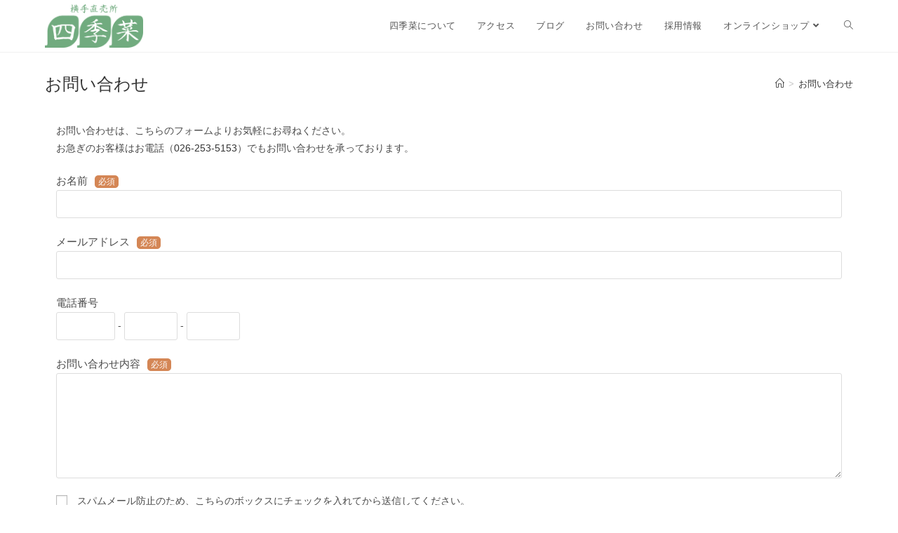

--- FILE ---
content_type: text/html; charset=UTF-8
request_url: https://www.iizuna-shikisai.com/contact/
body_size: 14410
content:
<!DOCTYPE html>
<html class="html" lang="ja"
	prefix="og: https://ogp.me/ns#" >
<head>

	<!-- Google tag (gtag.js) -->
<script async src="https://www.googletagmanager.com/gtag/js?id=G-9QG4TBJ7EG"></script>
<script>
  window.dataLayer = window.dataLayer || [];
  function gtag(){dataLayer.push(arguments);}
  gtag('js', new Date());

  gtag('config', 'G-9QG4TBJ7EG');
</script>
	
	
	<meta charset="UTF-8">
	<link rel="profile" href="https://gmpg.org/xfn/11">

	<title>お問い合わせ - 四季菜 横手直売所</title>

		<!-- All in One SEO 4.1.5.3 -->
		<meta name="description" content="お問い合わせは、こちらのフォームよりお気軽にお尋ねください。 お急ぎのお客様はお電話（026-253-5153 […]" />
		<meta name="robots" content="max-image-preview:large" />
		<link rel="canonical" href="https://www.iizuna-shikisai.com/contact/" />
		<meta property="og:locale" content="ja_JP" />
		<meta property="og:site_name" content="四季菜 横手直売所 - 地元の生産者から毎朝届く、 旬の農産物を販売しています" />
		<meta property="og:type" content="article" />
		<meta property="og:title" content="お問い合わせ - 四季菜 横手直売所" />
		<meta property="og:description" content="お問い合わせは、こちらのフォームよりお気軽にお尋ねください。 お急ぎのお客様はお電話（026-253-5153 […]" />
		<meta property="og:url" content="https://www.iizuna-shikisai.com/contact/" />
		<meta property="og:image" content="https://www.iizuna-shikisai.com/wp-content/uploads/2021/11/shikisai_logo1.png" />
		<meta property="og:image:secure_url" content="https://www.iizuna-shikisai.com/wp-content/uploads/2021/11/shikisai_logo1.png" />
		<meta property="og:image:width" content="600" />
		<meta property="og:image:height" content="265" />
		<meta property="article:published_time" content="2021-08-10T00:30:09+00:00" />
		<meta property="article:modified_time" content="2021-11-25T02:56:29+00:00" />
		<meta name="twitter:card" content="summary" />
		<meta name="twitter:domain" content="www.iizuna-shikisai.com" />
		<meta name="twitter:title" content="お問い合わせ - 四季菜 横手直売所" />
		<meta name="twitter:description" content="お問い合わせは、こちらのフォームよりお気軽にお尋ねください。 お急ぎのお客様はお電話（026-253-5153 […]" />
		<meta name="twitter:image" content="https://www.iizuna-shikisai.com/wp-content/uploads/2021/11/shikisai_logo1.png" />
		<script type="application/ld+json" class="aioseo-schema">
			{"@context":"https:\/\/schema.org","@graph":[{"@type":"WebSite","@id":"https:\/\/www.iizuna-shikisai.com\/#website","url":"https:\/\/www.iizuna-shikisai.com\/","name":"\u56db\u5b63\u83dc \u6a2a\u624b\u76f4\u58f2\u6240","description":"\u5730\u5143\u306e\u751f\u7523\u8005\u304b\u3089\u6bce\u671d\u5c4a\u304f\u3001 \u65ec\u306e\u8fb2\u7523\u7269\u3092\u8ca9\u58f2\u3057\u3066\u3044\u307e\u3059","inLanguage":"ja","publisher":{"@id":"https:\/\/www.iizuna-shikisai.com\/#organization"}},{"@type":"Organization","@id":"https:\/\/www.iizuna-shikisai.com\/#organization","name":"\u56db\u5b63\u83dc \u6a2a\u624b\u76f4\u58f2\u6240","url":"https:\/\/www.iizuna-shikisai.com\/","logo":{"@type":"ImageObject","@id":"https:\/\/www.iizuna-shikisai.com\/#organizationLogo","url":"https:\/\/www.iizuna-shikisai.com\/wp-content\/uploads\/2021\/11\/shikisai_logo1.png","width":600,"height":265},"image":{"@id":"https:\/\/www.iizuna-shikisai.com\/#organizationLogo"}},{"@type":"BreadcrumbList","@id":"https:\/\/www.iizuna-shikisai.com\/contact\/#breadcrumblist","itemListElement":[{"@type":"ListItem","@id":"https:\/\/www.iizuna-shikisai.com\/#listItem","position":1,"item":{"@type":"WebPage","@id":"https:\/\/www.iizuna-shikisai.com\/","name":"\u30db\u30fc\u30e0","description":"\u9577\u91ce\u770c\u5317\u90e8\u306b\u4f4d\u7f6e\u3059\u308b\u98ef\u7db1\u753a\u3001\u6a19\u9ad8640\u30e1\u30fc\u30c8\u30eb\u306e\u9ad8\u53f0\u306b\u3042\u308b \u5730\u5143\u306e\u8fb2\u5bb6\u3055\u3093\u304c\u751f\u7523\u3057\u305f\u65b0\u9bae\u3067\u304a\u3044\u3057\u3044\u91ce\u83dc\u304c\u305d\u308d\u3046\u76f4\u58f2\u6240\u3067\u3059\u3002 \u590f\u306f\u30c8\u30a6\u30e2\u30ed\u30b3\u30b7\u3084\u6843\u3001\u79cb\u304b\u3089\u306f\u6708\u3054\u3068\u306b\u65ec\u306e\u308a\u3093\u3054\u304c\u305f\u304f\u3055\u3093\u63c3\u3063\u3066\u3044\u307e\u3059\u3002 \u304a\u571f\u7523\u306b\u306f\u3001\u30ea\u30f3\u30b4\u306e\u30b7\u30fc\u30c9\u30eb\u3084\u305d\u3070\u713c\u914e\u3001\u3053\u3060\u308f\u308a\u306e\u624b\u4f5c\u308a\u30d1\u30f3\u3084\u713c\u304d\u83d3\u5b50\u3082\u4eba\u6c17\u3067\u3059\u3002","url":"https:\/\/www.iizuna-shikisai.com\/"},"nextItem":"https:\/\/www.iizuna-shikisai.com\/contact\/#listItem"},{"@type":"ListItem","@id":"https:\/\/www.iizuna-shikisai.com\/contact\/#listItem","position":2,"item":{"@type":"WebPage","@id":"https:\/\/www.iizuna-shikisai.com\/contact\/","name":"\u304a\u554f\u3044\u5408\u308f\u305b","description":"\u304a\u554f\u3044\u5408\u308f\u305b\u306f\u3001\u3053\u3061\u3089\u306e\u30d5\u30a9\u30fc\u30e0\u3088\u308a\u304a\u6c17\u8efd\u306b\u304a\u5c0b\u306d\u304f\u3060\u3055\u3044\u3002 \u304a\u6025\u304e\u306e\u304a\u5ba2\u69d8\u306f\u304a\u96fb\u8a71\uff08026-253-5153 [\u2026]","url":"https:\/\/www.iizuna-shikisai.com\/contact\/"},"previousItem":"https:\/\/www.iizuna-shikisai.com\/#listItem"}]},{"@type":"WebPage","@id":"https:\/\/www.iizuna-shikisai.com\/contact\/#webpage","url":"https:\/\/www.iizuna-shikisai.com\/contact\/","name":"\u304a\u554f\u3044\u5408\u308f\u305b - \u56db\u5b63\u83dc \u6a2a\u624b\u76f4\u58f2\u6240","description":"\u304a\u554f\u3044\u5408\u308f\u305b\u306f\u3001\u3053\u3061\u3089\u306e\u30d5\u30a9\u30fc\u30e0\u3088\u308a\u304a\u6c17\u8efd\u306b\u304a\u5c0b\u306d\u304f\u3060\u3055\u3044\u3002 \u304a\u6025\u304e\u306e\u304a\u5ba2\u69d8\u306f\u304a\u96fb\u8a71\uff08026-253-5153 [\u2026]","inLanguage":"ja","isPartOf":{"@id":"https:\/\/www.iizuna-shikisai.com\/#website"},"breadcrumb":{"@id":"https:\/\/www.iizuna-shikisai.com\/contact\/#breadcrumblist"},"datePublished":"2021-08-10T00:30:09+09:00","dateModified":"2021-11-25T02:56:29+09:00"}]}
		</script>
		<!-- All in One SEO -->

<meta name="viewport" content="width=device-width, initial-scale=1"><link rel="alternate" type="application/rss+xml" title="四季菜 横手直売所 &raquo; フィード" href="https://www.iizuna-shikisai.com/feed/" />
<link rel="alternate" type="application/rss+xml" title="四季菜 横手直売所 &raquo; コメントフィード" href="https://www.iizuna-shikisai.com/comments/feed/" />
<link rel="alternate" title="oEmbed (JSON)" type="application/json+oembed" href="https://www.iizuna-shikisai.com/wp-json/oembed/1.0/embed?url=https%3A%2F%2Fwww.iizuna-shikisai.com%2Fcontact%2F" />
<link rel="alternate" title="oEmbed (XML)" type="text/xml+oembed" href="https://www.iizuna-shikisai.com/wp-json/oembed/1.0/embed?url=https%3A%2F%2Fwww.iizuna-shikisai.com%2Fcontact%2F&#038;format=xml" />
		<!-- This site uses the Google Analytics by MonsterInsights plugin v8.10.0 - Using Analytics tracking - https://www.monsterinsights.com/ -->
		<!-- Note: MonsterInsights is not currently configured on this site. The site owner needs to authenticate with Google Analytics in the MonsterInsights settings panel. -->
					<!-- No UA code set -->
				<!-- / Google Analytics by MonsterInsights -->
		<style id='wp-img-auto-sizes-contain-inline-css'>
img:is([sizes=auto i],[sizes^="auto," i]){contain-intrinsic-size:3000px 1500px}
/*# sourceURL=wp-img-auto-sizes-contain-inline-css */
</style>
<link rel='stylesheet' id='mw-wp-form-css' href='https://www.iizuna-shikisai.com/wp-content/plugins/mw-wp-form/css/style.css?ver=6.9' media='all' />
<style id='wp-emoji-styles-inline-css'>

	img.wp-smiley, img.emoji {
		display: inline !important;
		border: none !important;
		box-shadow: none !important;
		height: 1em !important;
		width: 1em !important;
		margin: 0 0.07em !important;
		vertical-align: -0.1em !important;
		background: none !important;
		padding: 0 !important;
	}
/*# sourceURL=wp-emoji-styles-inline-css */
</style>
<link rel='stylesheet' id='wp-block-library-css' href='https://www.iizuna-shikisai.com/wp-includes/css/dist/block-library/style.min.css?ver=6.9' media='all' />
<style id='wp-block-heading-inline-css'>
h1:where(.wp-block-heading).has-background,h2:where(.wp-block-heading).has-background,h3:where(.wp-block-heading).has-background,h4:where(.wp-block-heading).has-background,h5:where(.wp-block-heading).has-background,h6:where(.wp-block-heading).has-background{padding:1.25em 2.375em}h1.has-text-align-left[style*=writing-mode]:where([style*=vertical-lr]),h1.has-text-align-right[style*=writing-mode]:where([style*=vertical-rl]),h2.has-text-align-left[style*=writing-mode]:where([style*=vertical-lr]),h2.has-text-align-right[style*=writing-mode]:where([style*=vertical-rl]),h3.has-text-align-left[style*=writing-mode]:where([style*=vertical-lr]),h3.has-text-align-right[style*=writing-mode]:where([style*=vertical-rl]),h4.has-text-align-left[style*=writing-mode]:where([style*=vertical-lr]),h4.has-text-align-right[style*=writing-mode]:where([style*=vertical-rl]),h5.has-text-align-left[style*=writing-mode]:where([style*=vertical-lr]),h5.has-text-align-right[style*=writing-mode]:where([style*=vertical-rl]),h6.has-text-align-left[style*=writing-mode]:where([style*=vertical-lr]),h6.has-text-align-right[style*=writing-mode]:where([style*=vertical-rl]){rotate:180deg}
/*# sourceURL=https://www.iizuna-shikisai.com/wp-includes/blocks/heading/style.min.css */
</style>
<style id='wp-block-columns-inline-css'>
.wp-block-columns{box-sizing:border-box;display:flex;flex-wrap:wrap!important}@media (min-width:782px){.wp-block-columns{flex-wrap:nowrap!important}}.wp-block-columns{align-items:normal!important}.wp-block-columns.are-vertically-aligned-top{align-items:flex-start}.wp-block-columns.are-vertically-aligned-center{align-items:center}.wp-block-columns.are-vertically-aligned-bottom{align-items:flex-end}@media (max-width:781px){.wp-block-columns:not(.is-not-stacked-on-mobile)>.wp-block-column{flex-basis:100%!important}}@media (min-width:782px){.wp-block-columns:not(.is-not-stacked-on-mobile)>.wp-block-column{flex-basis:0;flex-grow:1}.wp-block-columns:not(.is-not-stacked-on-mobile)>.wp-block-column[style*=flex-basis]{flex-grow:0}}.wp-block-columns.is-not-stacked-on-mobile{flex-wrap:nowrap!important}.wp-block-columns.is-not-stacked-on-mobile>.wp-block-column{flex-basis:0;flex-grow:1}.wp-block-columns.is-not-stacked-on-mobile>.wp-block-column[style*=flex-basis]{flex-grow:0}:where(.wp-block-columns){margin-bottom:1.75em}:where(.wp-block-columns.has-background){padding:1.25em 2.375em}.wp-block-column{flex-grow:1;min-width:0;overflow-wrap:break-word;word-break:break-word}.wp-block-column.is-vertically-aligned-top{align-self:flex-start}.wp-block-column.is-vertically-aligned-center{align-self:center}.wp-block-column.is-vertically-aligned-bottom{align-self:flex-end}.wp-block-column.is-vertically-aligned-stretch{align-self:stretch}.wp-block-column.is-vertically-aligned-bottom,.wp-block-column.is-vertically-aligned-center,.wp-block-column.is-vertically-aligned-top{width:100%}
/*# sourceURL=https://www.iizuna-shikisai.com/wp-includes/blocks/columns/style.min.css */
</style>
<style id='global-styles-inline-css'>
:root{--wp--preset--aspect-ratio--square: 1;--wp--preset--aspect-ratio--4-3: 4/3;--wp--preset--aspect-ratio--3-4: 3/4;--wp--preset--aspect-ratio--3-2: 3/2;--wp--preset--aspect-ratio--2-3: 2/3;--wp--preset--aspect-ratio--16-9: 16/9;--wp--preset--aspect-ratio--9-16: 9/16;--wp--preset--color--black: #000000;--wp--preset--color--cyan-bluish-gray: #abb8c3;--wp--preset--color--white: #ffffff;--wp--preset--color--pale-pink: #f78da7;--wp--preset--color--vivid-red: #cf2e2e;--wp--preset--color--luminous-vivid-orange: #ff6900;--wp--preset--color--luminous-vivid-amber: #fcb900;--wp--preset--color--light-green-cyan: #7bdcb5;--wp--preset--color--vivid-green-cyan: #00d084;--wp--preset--color--pale-cyan-blue: #8ed1fc;--wp--preset--color--vivid-cyan-blue: #0693e3;--wp--preset--color--vivid-purple: #9b51e0;--wp--preset--gradient--vivid-cyan-blue-to-vivid-purple: linear-gradient(135deg,rgb(6,147,227) 0%,rgb(155,81,224) 100%);--wp--preset--gradient--light-green-cyan-to-vivid-green-cyan: linear-gradient(135deg,rgb(122,220,180) 0%,rgb(0,208,130) 100%);--wp--preset--gradient--luminous-vivid-amber-to-luminous-vivid-orange: linear-gradient(135deg,rgb(252,185,0) 0%,rgb(255,105,0) 100%);--wp--preset--gradient--luminous-vivid-orange-to-vivid-red: linear-gradient(135deg,rgb(255,105,0) 0%,rgb(207,46,46) 100%);--wp--preset--gradient--very-light-gray-to-cyan-bluish-gray: linear-gradient(135deg,rgb(238,238,238) 0%,rgb(169,184,195) 100%);--wp--preset--gradient--cool-to-warm-spectrum: linear-gradient(135deg,rgb(74,234,220) 0%,rgb(151,120,209) 20%,rgb(207,42,186) 40%,rgb(238,44,130) 60%,rgb(251,105,98) 80%,rgb(254,248,76) 100%);--wp--preset--gradient--blush-light-purple: linear-gradient(135deg,rgb(255,206,236) 0%,rgb(152,150,240) 100%);--wp--preset--gradient--blush-bordeaux: linear-gradient(135deg,rgb(254,205,165) 0%,rgb(254,45,45) 50%,rgb(107,0,62) 100%);--wp--preset--gradient--luminous-dusk: linear-gradient(135deg,rgb(255,203,112) 0%,rgb(199,81,192) 50%,rgb(65,88,208) 100%);--wp--preset--gradient--pale-ocean: linear-gradient(135deg,rgb(255,245,203) 0%,rgb(182,227,212) 50%,rgb(51,167,181) 100%);--wp--preset--gradient--electric-grass: linear-gradient(135deg,rgb(202,248,128) 0%,rgb(113,206,126) 100%);--wp--preset--gradient--midnight: linear-gradient(135deg,rgb(2,3,129) 0%,rgb(40,116,252) 100%);--wp--preset--font-size--small: 13px;--wp--preset--font-size--medium: 20px;--wp--preset--font-size--large: 36px;--wp--preset--font-size--x-large: 42px;--wp--preset--spacing--20: 0.44rem;--wp--preset--spacing--30: 0.67rem;--wp--preset--spacing--40: 1rem;--wp--preset--spacing--50: 1.5rem;--wp--preset--spacing--60: 2.25rem;--wp--preset--spacing--70: 3.38rem;--wp--preset--spacing--80: 5.06rem;--wp--preset--shadow--natural: 6px 6px 9px rgba(0, 0, 0, 0.2);--wp--preset--shadow--deep: 12px 12px 50px rgba(0, 0, 0, 0.4);--wp--preset--shadow--sharp: 6px 6px 0px rgba(0, 0, 0, 0.2);--wp--preset--shadow--outlined: 6px 6px 0px -3px rgb(255, 255, 255), 6px 6px rgb(0, 0, 0);--wp--preset--shadow--crisp: 6px 6px 0px rgb(0, 0, 0);}:where(.is-layout-flex){gap: 0.5em;}:where(.is-layout-grid){gap: 0.5em;}body .is-layout-flex{display: flex;}.is-layout-flex{flex-wrap: wrap;align-items: center;}.is-layout-flex > :is(*, div){margin: 0;}body .is-layout-grid{display: grid;}.is-layout-grid > :is(*, div){margin: 0;}:where(.wp-block-columns.is-layout-flex){gap: 2em;}:where(.wp-block-columns.is-layout-grid){gap: 2em;}:where(.wp-block-post-template.is-layout-flex){gap: 1.25em;}:where(.wp-block-post-template.is-layout-grid){gap: 1.25em;}.has-black-color{color: var(--wp--preset--color--black) !important;}.has-cyan-bluish-gray-color{color: var(--wp--preset--color--cyan-bluish-gray) !important;}.has-white-color{color: var(--wp--preset--color--white) !important;}.has-pale-pink-color{color: var(--wp--preset--color--pale-pink) !important;}.has-vivid-red-color{color: var(--wp--preset--color--vivid-red) !important;}.has-luminous-vivid-orange-color{color: var(--wp--preset--color--luminous-vivid-orange) !important;}.has-luminous-vivid-amber-color{color: var(--wp--preset--color--luminous-vivid-amber) !important;}.has-light-green-cyan-color{color: var(--wp--preset--color--light-green-cyan) !important;}.has-vivid-green-cyan-color{color: var(--wp--preset--color--vivid-green-cyan) !important;}.has-pale-cyan-blue-color{color: var(--wp--preset--color--pale-cyan-blue) !important;}.has-vivid-cyan-blue-color{color: var(--wp--preset--color--vivid-cyan-blue) !important;}.has-vivid-purple-color{color: var(--wp--preset--color--vivid-purple) !important;}.has-black-background-color{background-color: var(--wp--preset--color--black) !important;}.has-cyan-bluish-gray-background-color{background-color: var(--wp--preset--color--cyan-bluish-gray) !important;}.has-white-background-color{background-color: var(--wp--preset--color--white) !important;}.has-pale-pink-background-color{background-color: var(--wp--preset--color--pale-pink) !important;}.has-vivid-red-background-color{background-color: var(--wp--preset--color--vivid-red) !important;}.has-luminous-vivid-orange-background-color{background-color: var(--wp--preset--color--luminous-vivid-orange) !important;}.has-luminous-vivid-amber-background-color{background-color: var(--wp--preset--color--luminous-vivid-amber) !important;}.has-light-green-cyan-background-color{background-color: var(--wp--preset--color--light-green-cyan) !important;}.has-vivid-green-cyan-background-color{background-color: var(--wp--preset--color--vivid-green-cyan) !important;}.has-pale-cyan-blue-background-color{background-color: var(--wp--preset--color--pale-cyan-blue) !important;}.has-vivid-cyan-blue-background-color{background-color: var(--wp--preset--color--vivid-cyan-blue) !important;}.has-vivid-purple-background-color{background-color: var(--wp--preset--color--vivid-purple) !important;}.has-black-border-color{border-color: var(--wp--preset--color--black) !important;}.has-cyan-bluish-gray-border-color{border-color: var(--wp--preset--color--cyan-bluish-gray) !important;}.has-white-border-color{border-color: var(--wp--preset--color--white) !important;}.has-pale-pink-border-color{border-color: var(--wp--preset--color--pale-pink) !important;}.has-vivid-red-border-color{border-color: var(--wp--preset--color--vivid-red) !important;}.has-luminous-vivid-orange-border-color{border-color: var(--wp--preset--color--luminous-vivid-orange) !important;}.has-luminous-vivid-amber-border-color{border-color: var(--wp--preset--color--luminous-vivid-amber) !important;}.has-light-green-cyan-border-color{border-color: var(--wp--preset--color--light-green-cyan) !important;}.has-vivid-green-cyan-border-color{border-color: var(--wp--preset--color--vivid-green-cyan) !important;}.has-pale-cyan-blue-border-color{border-color: var(--wp--preset--color--pale-cyan-blue) !important;}.has-vivid-cyan-blue-border-color{border-color: var(--wp--preset--color--vivid-cyan-blue) !important;}.has-vivid-purple-border-color{border-color: var(--wp--preset--color--vivid-purple) !important;}.has-vivid-cyan-blue-to-vivid-purple-gradient-background{background: var(--wp--preset--gradient--vivid-cyan-blue-to-vivid-purple) !important;}.has-light-green-cyan-to-vivid-green-cyan-gradient-background{background: var(--wp--preset--gradient--light-green-cyan-to-vivid-green-cyan) !important;}.has-luminous-vivid-amber-to-luminous-vivid-orange-gradient-background{background: var(--wp--preset--gradient--luminous-vivid-amber-to-luminous-vivid-orange) !important;}.has-luminous-vivid-orange-to-vivid-red-gradient-background{background: var(--wp--preset--gradient--luminous-vivid-orange-to-vivid-red) !important;}.has-very-light-gray-to-cyan-bluish-gray-gradient-background{background: var(--wp--preset--gradient--very-light-gray-to-cyan-bluish-gray) !important;}.has-cool-to-warm-spectrum-gradient-background{background: var(--wp--preset--gradient--cool-to-warm-spectrum) !important;}.has-blush-light-purple-gradient-background{background: var(--wp--preset--gradient--blush-light-purple) !important;}.has-blush-bordeaux-gradient-background{background: var(--wp--preset--gradient--blush-bordeaux) !important;}.has-luminous-dusk-gradient-background{background: var(--wp--preset--gradient--luminous-dusk) !important;}.has-pale-ocean-gradient-background{background: var(--wp--preset--gradient--pale-ocean) !important;}.has-electric-grass-gradient-background{background: var(--wp--preset--gradient--electric-grass) !important;}.has-midnight-gradient-background{background: var(--wp--preset--gradient--midnight) !important;}.has-small-font-size{font-size: var(--wp--preset--font-size--small) !important;}.has-medium-font-size{font-size: var(--wp--preset--font-size--medium) !important;}.has-large-font-size{font-size: var(--wp--preset--font-size--large) !important;}.has-x-large-font-size{font-size: var(--wp--preset--font-size--x-large) !important;}
:where(.wp-block-columns.is-layout-flex){gap: 2em;}:where(.wp-block-columns.is-layout-grid){gap: 2em;}
/*# sourceURL=global-styles-inline-css */
</style>
<style id='core-block-supports-inline-css'>
.wp-container-core-columns-is-layout-9d6595d7{flex-wrap:nowrap;}
/*# sourceURL=core-block-supports-inline-css */
</style>

<style id='classic-theme-styles-inline-css'>
/*! This file is auto-generated */
.wp-block-button__link{color:#fff;background-color:#32373c;border-radius:9999px;box-shadow:none;text-decoration:none;padding:calc(.667em + 2px) calc(1.333em + 2px);font-size:1.125em}.wp-block-file__button{background:#32373c;color:#fff;text-decoration:none}
/*# sourceURL=/wp-includes/css/classic-themes.min.css */
</style>
<link rel='stylesheet' id='ez-icomoon-css' href='https://www.iizuna-shikisai.com/wp-content/plugins/easy-table-of-contents/vendor/icomoon/style.min.css?ver=2.0.17' media='all' />
<link rel='stylesheet' id='ez-toc-css' href='https://www.iizuna-shikisai.com/wp-content/plugins/easy-table-of-contents/assets/css/screen.min.css?ver=2.0.17' media='all' />
<style id='ez-toc-inline-css'>
div#ez-toc-container p.ez-toc-title {font-size: 120%;}div#ez-toc-container p.ez-toc-title {font-weight: 500;}div#ez-toc-container ul li {font-size: 95%;}
/*# sourceURL=ez-toc-inline-css */
</style>
<link rel='stylesheet' id='parent-style-css' href='https://www.iizuna-shikisai.com/wp-content/themes/oceanwp/style.css?ver=6.9' media='all' />
<link rel='stylesheet' id='font-awesome-css' href='https://www.iizuna-shikisai.com/wp-content/themes/oceanwp/assets/fonts/fontawesome/css/all.min.css?ver=5.15.1' media='all' />
<link rel='stylesheet' id='simple-line-icons-css' href='https://www.iizuna-shikisai.com/wp-content/themes/oceanwp/assets/css/third/simple-line-icons.min.css?ver=2.4.0' media='all' />
<link rel='stylesheet' id='oceanwp-style-css' href='https://www.iizuna-shikisai.com/wp-content/themes/oceanwp/assets/css/style.min.css?ver=3.1.0' media='all' />
<link rel='stylesheet' id='fontawesome-css' href='https://www.iizuna-shikisai.com/wp-content/themes/oceanwp/inc/customizer/assets/css/fontawesome-all.min.css?ver=5.8.2' media='all' />
<link rel='stylesheet' id='elementor-icons-css' href='https://www.iizuna-shikisai.com/wp-content/plugins/elementor/assets/lib/eicons/css/elementor-icons.min.css?ver=5.13.0' media='all' />
<link rel='stylesheet' id='elementor-frontend-css' href='https://www.iizuna-shikisai.com/wp-content/plugins/elementor/assets/css/frontend.min.css?ver=3.4.7' media='all' />
<style id='elementor-frontend-inline-css'>
@font-face{font-family:eicons;src:url(https://www.iizuna-shikisai.com/wp-content/plugins/elementor/assets/lib/eicons/fonts/eicons.eot?5.10.0);src:url(https://www.iizuna-shikisai.com/wp-content/plugins/elementor/assets/lib/eicons/fonts/eicons.eot?5.10.0#iefix) format("embedded-opentype"),url(https://www.iizuna-shikisai.com/wp-content/plugins/elementor/assets/lib/eicons/fonts/eicons.woff2?5.10.0) format("woff2"),url(https://www.iizuna-shikisai.com/wp-content/plugins/elementor/assets/lib/eicons/fonts/eicons.woff?5.10.0) format("woff"),url(https://www.iizuna-shikisai.com/wp-content/plugins/elementor/assets/lib/eicons/fonts/eicons.ttf?5.10.0) format("truetype"),url(https://www.iizuna-shikisai.com/wp-content/plugins/elementor/assets/lib/eicons/fonts/eicons.svg?5.10.0#eicon) format("svg");font-weight:400;font-style:normal}
/*# sourceURL=elementor-frontend-inline-css */
</style>
<link rel='stylesheet' id='elementor-post-261-css' href='https://www.iizuna-shikisai.com/wp-content/uploads/elementor/css/post-261.css?ver=1637715227' media='all' />
<link rel='stylesheet' id='oe-widgets-style-css' href='https://www.iizuna-shikisai.com/wp-content/plugins/ocean-extra/assets/css/widgets.css?ver=6.9' media='all' />
<link rel='stylesheet' id='google-fonts-1-css' href='https://fonts.googleapis.com/css?family=Roboto%3A100%2C100italic%2C200%2C200italic%2C300%2C300italic%2C400%2C400italic%2C500%2C500italic%2C600%2C600italic%2C700%2C700italic%2C800%2C800italic%2C900%2C900italic%7CRoboto+Slab%3A100%2C100italic%2C200%2C200italic%2C300%2C300italic%2C400%2C400italic%2C500%2C500italic%2C600%2C600italic%2C700%2C700italic%2C800%2C800italic%2C900%2C900italic&#038;display=auto&#038;ver=6.9' media='all' />
<script src="https://www.iizuna-shikisai.com/wp-includes/js/jquery/jquery.min.js?ver=3.7.1" id="jquery-core-js"></script>
<script src="https://www.iizuna-shikisai.com/wp-includes/js/jquery/jquery-migrate.min.js?ver=3.4.1" id="jquery-migrate-js"></script>
<script src="https://www.iizuna-shikisai.com/wp-content/themes/oceanwp/assets/js/vendors/smoothscroll.min.js?ver=3.1.0" id="ow-smoothscroll-js"></script>
<link rel="https://api.w.org/" href="https://www.iizuna-shikisai.com/wp-json/" /><link rel="alternate" title="JSON" type="application/json" href="https://www.iizuna-shikisai.com/wp-json/wp/v2/pages/11" /><link rel="EditURI" type="application/rsd+xml" title="RSD" href="https://www.iizuna-shikisai.com/xmlrpc.php?rsd" />
<meta name="generator" content="WordPress 6.9" />
<link rel='shortlink' href='https://www.iizuna-shikisai.com/?p=11' />
<!-- Global site tag (gtag.js) - Google Analytics -->
<script async src="https://www.googletagmanager.com/gtag/js?id=G-B920LZ61HM"></script>
<script>
  window.dataLayer = window.dataLayer || [];
  function gtag(){dataLayer.push(arguments);}
  gtag('js', new Date());

  gtag('config', 'G-B920LZ61HM');
</script>

<!-- Global site tag (gtag.js) - Google Analytics -->
<script async src="https://www.googletagmanager.com/gtag/js?id=UA-201611363-4"></script>
<script>
  window.dataLayer = window.dataLayer || [];
  function gtag(){dataLayer.push(arguments);}
  gtag('js', new Date());

  gtag('config', 'UA-201611363-4');
</script>
<noscript><style>.lazyload[data-src]{display:none !important;}</style></noscript><style>.lazyload{background-image:none !important;}.lazyload:before{background-image:none !important;}</style><link rel="icon" href="https://www.iizuna-shikisai.com/wp-content/uploads/2021/11/shikisai_favi-150x150.png" sizes="32x32" />
<link rel="icon" href="https://www.iizuna-shikisai.com/wp-content/uploads/2021/11/shikisai_favi.png" sizes="192x192" />
<link rel="apple-touch-icon" href="https://www.iizuna-shikisai.com/wp-content/uploads/2021/11/shikisai_favi.png" />
<meta name="msapplication-TileImage" content="https://www.iizuna-shikisai.com/wp-content/uploads/2021/11/shikisai_favi.png" />
<link rel="alternate" type="application/rss+xml" title="RSS" href="https://www.iizuna-shikisai.com/rsslatest.xml" /><!-- OceanWP CSS -->
<style type="text/css">
.page-header{background-color:#ffffff}/* General CSS */a:hover,a.light:hover,.theme-heading .text::before,.theme-heading .text::after,#top-bar-content >a:hover,#top-bar-social li.oceanwp-email a:hover,#site-navigation-wrap .dropdown-menu >li >a:hover,#site-header.medium-header #medium-searchform button:hover,.oceanwp-mobile-menu-icon a:hover,.blog-entry.post .blog-entry-header .entry-title a:hover,.blog-entry.post .blog-entry-readmore a:hover,.blog-entry.thumbnail-entry .blog-entry-category a,ul.meta li a:hover,.dropcap,.single nav.post-navigation .nav-links .title,body .related-post-title a:hover,body #wp-calendar caption,body .contact-info-widget.default i,body .contact-info-widget.big-icons i,body .custom-links-widget .oceanwp-custom-links li a:hover,body .custom-links-widget .oceanwp-custom-links li a:hover:before,body .posts-thumbnails-widget li a:hover,body .social-widget li.oceanwp-email a:hover,.comment-author .comment-meta .comment-reply-link,#respond #cancel-comment-reply-link:hover,#footer-widgets .footer-box a:hover,#footer-bottom a:hover,#footer-bottom #footer-bottom-menu a:hover,.sidr a:hover,.sidr-class-dropdown-toggle:hover,.sidr-class-menu-item-has-children.active >a,.sidr-class-menu-item-has-children.active >a >.sidr-class-dropdown-toggle,input[type=checkbox]:checked:before{color:#71ab7f}.single nav.post-navigation .nav-links .title .owp-icon use,.blog-entry.post .blog-entry-readmore a:hover .owp-icon use,body .contact-info-widget.default .owp-icon use,body .contact-info-widget.big-icons .owp-icon use{stroke:#71ab7f}input[type="button"],input[type="reset"],input[type="submit"],button[type="submit"],.button,#site-navigation-wrap .dropdown-menu >li.btn >a >span,.thumbnail:hover i,.post-quote-content,.omw-modal .omw-close-modal,body .contact-info-widget.big-icons li:hover i,body div.wpforms-container-full .wpforms-form input[type=submit],body div.wpforms-container-full .wpforms-form button[type=submit],body div.wpforms-container-full .wpforms-form .wpforms-page-button{background-color:#71ab7f}.thumbnail:hover .link-post-svg-icon{background-color:#71ab7f}body .contact-info-widget.big-icons li:hover .owp-icon{background-color:#71ab7f}.widget-title{border-color:#71ab7f}blockquote{border-color:#71ab7f}#searchform-dropdown{border-color:#71ab7f}.dropdown-menu .sub-menu{border-color:#71ab7f}.blog-entry.large-entry .blog-entry-readmore a:hover{border-color:#71ab7f}.oceanwp-newsletter-form-wrap input[type="email"]:focus{border-color:#71ab7f}.social-widget li.oceanwp-email a:hover{border-color:#71ab7f}#respond #cancel-comment-reply-link:hover{border-color:#71ab7f}body .contact-info-widget.big-icons li:hover i{border-color:#71ab7f}#footer-widgets .oceanwp-newsletter-form-wrap input[type="email"]:focus{border-color:#71ab7f}blockquote,.wp-block-quote{border-left-color:#71ab7f}body .contact-info-widget.big-icons li:hover .owp-icon{border-color:#71ab7f}input[type="button"]:hover,input[type="reset"]:hover,input[type="submit"]:hover,button[type="submit"]:hover,input[type="button"]:focus,input[type="reset"]:focus,input[type="submit"]:focus,button[type="submit"]:focus,.button:hover,#site-navigation-wrap .dropdown-menu >li.btn >a:hover >span,.post-quote-author,.omw-modal .omw-close-modal:hover,body div.wpforms-container-full .wpforms-form input[type=submit]:hover,body div.wpforms-container-full .wpforms-form button[type=submit]:hover,body div.wpforms-container-full .wpforms-form .wpforms-page-button:hover{background-color:#497a54}a:hover{color:#71ab7f}a:hover .owp-icon use{stroke:#71ab7f}.page-header,.has-transparent-header .page-header{padding:28px 0 28px 0}/* Header CSS */#site-header.has-header-media .overlay-header-media{background-color:rgba(0,0,0,0.5)}#site-logo #site-logo-inner a img,#site-header.center-header #site-navigation-wrap .middle-site-logo a img{max-width:140px}.effect-one #site-navigation-wrap .dropdown-menu >li >a.menu-link >span:after,.effect-three #site-navigation-wrap .dropdown-menu >li >a.menu-link >span:after,.effect-five #site-navigation-wrap .dropdown-menu >li >a.menu-link >span:before,.effect-five #site-navigation-wrap .dropdown-menu >li >a.menu-link >span:after,.effect-nine #site-navigation-wrap .dropdown-menu >li >a.menu-link >span:before,.effect-nine #site-navigation-wrap .dropdown-menu >li >a.menu-link >span:after{background-color:#71ab7f}.effect-four #site-navigation-wrap .dropdown-menu >li >a.menu-link >span:before,.effect-four #site-navigation-wrap .dropdown-menu >li >a.menu-link >span:after,.effect-seven #site-navigation-wrap .dropdown-menu >li >a.menu-link:hover >span:after,.effect-seven #site-navigation-wrap .dropdown-menu >li.sfHover >a.menu-link >span:after{color:#71ab7f}.effect-seven #site-navigation-wrap .dropdown-menu >li >a.menu-link:hover >span:after,.effect-seven #site-navigation-wrap .dropdown-menu >li.sfHover >a.menu-link >span:after{text-shadow:10px 0 #71ab7f,-10px 0 #71ab7f}#site-navigation-wrap .dropdown-menu >li >a:hover,.oceanwp-mobile-menu-icon a:hover,#searchform-header-replace-close:hover{color:#71ab7f}#site-navigation-wrap .dropdown-menu >li >a:hover .owp-icon use,.oceanwp-mobile-menu-icon a:hover .owp-icon use,#searchform-header-replace-close:hover .owp-icon use{stroke:#71ab7f}.dropdown-menu .sub-menu,#searchform-dropdown,.current-shop-items-dropdown{border-color:#71ab7f}/* Footer Widgets CSS */#footer-widgets,#footer-widgets p,#footer-widgets li a:before,#footer-widgets .contact-info-widget span.oceanwp-contact-title,#footer-widgets .recent-posts-date,#footer-widgets .recent-posts-comments,#footer-widgets .widget-recent-posts-icons li .fa{color:#ffffff}#footer-widgets .footer-box a:hover,#footer-widgets a:hover{color:#71ab7f}/* Footer Bottom CSS */#footer-bottom,#footer-bottom p{color:#666666}
</style><link rel='stylesheet' id='e-animations-css' href='https://www.iizuna-shikisai.com/wp-content/plugins/elementor/assets/lib/animations/animations.min.css?ver=3.4.7' media='all' />
</head>

<body class="wp-singular page-template-default page page-id-11 wp-custom-logo wp-embed-responsive wp-theme-oceanwp wp-child-theme-OceanWP-child oceanwp-theme dropdown-mobile default-breakpoint content-full-screen has-breadcrumbs elementor-default elementor-kit-261 elementor-page elementor-page-11" itemscope="itemscope" itemtype="https://schema.org/WebPage">


	
	
	<div id="outer-wrap" class="site clr">

		<a class="skip-link screen-reader-text" href="#main">コンテンツへスキップ</a>

		
		<div id="wrap" class="clr">

			
			
<header id="site-header" class="minimal-header effect-one clr" data-height="74" itemscope="itemscope" itemtype="https://schema.org/WPHeader" role="banner">

	
					
			<div id="site-header-inner" class="clr container">

				
				

<div id="site-logo" class="clr" itemscope itemtype="https://schema.org/Brand" >

	
	<div id="site-logo-inner" class="clr">

		<a href="https://www.iizuna-shikisai.com/" class="custom-logo-link" rel="home"><img width="600" height="265" src="https://www.iizuna-shikisai.com/wp-content/ewww/lazy/placeholder-600x265.png" class="custom-logo lazyload" alt="四季菜 横手直売所" decoding="async" fetchpriority="high"   data-src="https://www.iizuna-shikisai.com/wp-content/uploads/2021/11/shikisai_logo1.png" data-srcset="https://www.iizuna-shikisai.com/wp-content/uploads/2021/11/shikisai_logo1.png 600w, https://www.iizuna-shikisai.com/wp-content/uploads/2021/11/shikisai_logo1-300x133.png 300w" data-sizes="auto" /><noscript><img width="600" height="265" src="https://www.iizuna-shikisai.com/wp-content/uploads/2021/11/shikisai_logo1.png" class="custom-logo" alt="四季菜 横手直売所" decoding="async" fetchpriority="high" srcset="https://www.iizuna-shikisai.com/wp-content/uploads/2021/11/shikisai_logo1.png 600w, https://www.iizuna-shikisai.com/wp-content/uploads/2021/11/shikisai_logo1-300x133.png 300w" sizes="(max-width: 600px) 100vw, 600px" data-eio="l" /></noscript></a>
	</div><!-- #site-logo-inner -->

	
	
</div><!-- #site-logo -->

			<div id="site-navigation-wrap" class="clr">
			
			
			
			<nav id="site-navigation" class="navigation main-navigation clr" itemscope="itemscope" itemtype="https://schema.org/SiteNavigationElement" role="navigation" >

				<ul id="menu-%e3%83%a1%e3%82%a4%e3%83%b3%e3%83%a1%e3%83%8b%e3%83%a5%e3%83%bc" class="main-menu dropdown-menu sf-menu"><li id="menu-item-394" class="menu-item menu-item-type-post_type menu-item-object-page menu-item-394"><a href="https://www.iizuna-shikisai.com/about/" class="menu-link"><span class="text-wrap">四季菜について</span></a></li><li id="menu-item-395" class="menu-item menu-item-type-post_type menu-item-object-page menu-item-395"><a href="https://www.iizuna-shikisai.com/access/" class="menu-link"><span class="text-wrap">アクセス</span></a></li><li id="menu-item-398" class="menu-item menu-item-type-post_type menu-item-object-page menu-item-398"><a href="https://www.iizuna-shikisai.com/blog/" class="menu-link"><span class="text-wrap">ブログ</span></a></li><li id="menu-item-396" class="menu-item menu-item-type-post_type menu-item-object-page current-menu-item page_item page-item-11 current_page_item menu-item-396"><a href="https://www.iizuna-shikisai.com/contact/" class="menu-link"><span class="text-wrap">お問い合わせ</span></a></li><li id="menu-item-884" class="menu-item menu-item-type-custom menu-item-object-custom menu-item-884"><a href="https://en-gage.net/iizuna-furusato_saiyo/" class="menu-link"><span class="text-wrap">採用情報</span></a></li><li id="menu-item-397" class="menu-item menu-item-type-custom menu-item-object-custom menu-item-has-children dropdown menu-item-397 nav-no-click"><a class="menu-link"><span class="text-wrap">オンラインショップ<i class="nav-arrow fa fa-angle-down" aria-hidden="true" role="img"></i></span></a>
<ul class="sub-menu">
	<li id="menu-item-898" class="menu-item menu-item-type-custom menu-item-object-custom menu-item-898"><a href="https://mitsudon-marche.jp/" class="menu-link"><span class="text-wrap">みつどんマルシェ（飯綱町公式通販サイト）</span></a></li>	<li id="menu-item-899" class="menu-item menu-item-type-custom menu-item-object-custom menu-item-899"><a href="https://www.rakuten.co.jp/iizunafarm/" class="menu-link"><span class="text-wrap">みつどんマルシェ楽天市場店</span></a></li>	<li id="menu-item-916" class="menu-item menu-item-type-custom menu-item-object-custom menu-item-916"><a href="https://store.shopping.yahoo.co.jp/iizuna-farm/" class="menu-link"><span class="text-wrap">いいづなファーム（yahoo!店）</span></a></li>	<li id="menu-item-926" class="menu-item menu-item-type-custom menu-item-object-custom menu-item-926"><a href="https://www.satofull.jp/town-iizuna-nagano/" class="menu-link"><span class="text-wrap">ふるさと納税（さとふる）</span></a></li>	<li id="menu-item-1067" class="menu-item menu-item-type-custom menu-item-object-custom menu-item-1067"><a href="https://furusato.mitsudon-marche.jp/" class="menu-link"><span class="text-wrap">みつどんマルシェ ふるさと納税（飯綱町公式ふるさと納税サイト）</span></a></li></ul>
</li><li class="search-toggle-li" ><a href="javascript:void(0)" class="site-search-toggle search-dropdown-toggle" aria-label="Search website"><i class=" icon-magnifier" aria-hidden="true" role="img"></i></a></li></ul>
<div id="searchform-dropdown" class="header-searchform-wrap clr" >
	
<form role="search" method="get" class="searchform" action="https://www.iizuna-shikisai.com/">
	<label for="ocean-search-form-1">
		<span class="screen-reader-text">Search this website</span>
		<input type="search" id="ocean-search-form-1" class="field" autocomplete="off" placeholder="検索" name="s">
			</label>
	</form>
</div><!-- #searchform-dropdown -->

			</nav><!-- #site-navigation -->

			
			
					</div><!-- #site-navigation-wrap -->
			
		
	
				
	
	<div class="oceanwp-mobile-menu-icon clr mobile-right">

		
		
		
		<a href="javascript:void(0)" class="mobile-menu"  aria-label="モバイルメニュー">
							<i class="fa fa-bars" aria-hidden="true"></i>
								<span class="oceanwp-text">メニュー</span>
				<span class="oceanwp-close-text">閉じる</span>
						</a>

		
		
		
	</div><!-- #oceanwp-mobile-menu-navbar -->

	

			</div><!-- #site-header-inner -->

			
<div id="mobile-dropdown" class="clr" >

	<nav class="clr" itemscope="itemscope" itemtype="https://schema.org/SiteNavigationElement">

		<ul id="menu-%e3%83%a1%e3%82%a4%e3%83%b3%e3%83%a1%e3%83%8b%e3%83%a5%e3%83%bc-1" class="menu"><li class="menu-item menu-item-type-post_type menu-item-object-page menu-item-394"><a href="https://www.iizuna-shikisai.com/about/">四季菜について</a></li>
<li class="menu-item menu-item-type-post_type menu-item-object-page menu-item-395"><a href="https://www.iizuna-shikisai.com/access/">アクセス</a></li>
<li class="menu-item menu-item-type-post_type menu-item-object-page menu-item-398"><a href="https://www.iizuna-shikisai.com/blog/">ブログ</a></li>
<li class="menu-item menu-item-type-post_type menu-item-object-page current-menu-item page_item page-item-11 current_page_item menu-item-396"><a href="https://www.iizuna-shikisai.com/contact/" aria-current="page">お問い合わせ</a></li>
<li class="menu-item menu-item-type-custom menu-item-object-custom menu-item-884"><a href="https://en-gage.net/iizuna-furusato_saiyo/">採用情報</a></li>
<li class="menu-item menu-item-type-custom menu-item-object-custom menu-item-has-children menu-item-397"><a>オンラインショップ</a>
<ul class="sub-menu">
	<li class="menu-item menu-item-type-custom menu-item-object-custom menu-item-898"><a href="https://mitsudon-marche.jp/">みつどんマルシェ（飯綱町公式通販サイト）</a></li>
	<li class="menu-item menu-item-type-custom menu-item-object-custom menu-item-899"><a href="https://www.rakuten.co.jp/iizunafarm/">みつどんマルシェ楽天市場店</a></li>
	<li class="menu-item menu-item-type-custom menu-item-object-custom menu-item-916"><a href="https://store.shopping.yahoo.co.jp/iizuna-farm/">いいづなファーム（yahoo!店）</a></li>
	<li class="menu-item menu-item-type-custom menu-item-object-custom menu-item-926"><a href="https://www.satofull.jp/town-iizuna-nagano/">ふるさと納税（さとふる）</a></li>
	<li class="menu-item menu-item-type-custom menu-item-object-custom menu-item-1067"><a href="https://furusato.mitsudon-marche.jp/">みつどんマルシェ ふるさと納税（飯綱町公式ふるさと納税サイト）</a></li>
</ul>
</li>
<li class="search-toggle-li" ><a href="javascript:void(0)" class="site-search-toggle search-dropdown-toggle" aria-label="Search website"><i class=" icon-magnifier" aria-hidden="true" role="img"></i></a></li></ul>
<div id="mobile-menu-search" class="clr">
	<form aria-label="Search this website" method="get" action="https://www.iizuna-shikisai.com/" class="mobile-searchform" role="search">
		<input aria-label="Insert search query" value="" class="field" id="ocean-mobile-search-2" type="search" name="s" autocomplete="off" placeholder="検索" />
		<button aria-label="検索を実行" type="submit" class="searchform-submit">
			<i class=" icon-magnifier" aria-hidden="true" role="img"></i>		</button>
					</form>
</div><!-- .mobile-menu-search -->

	</nav>

</div>

			
			
		
		
</header><!-- #site-header -->


			
			<main id="main" class="site-main clr"  role="main">

				

<header class="page-header">

	
	<div class="container clr page-header-inner">

		
			<h1 class="page-header-title clr" itemprop="headline">お問い合わせ</h1>

			
		
		<nav aria-label="パンくずリスト" class="site-breadcrumbs clr position-" itemprop="breadcrumb"><ol class="trail-items" itemscope itemtype="http://schema.org/BreadcrumbList"><meta name="numberOfItems" content="2" /><meta name="itemListOrder" content="Ascending" /><li class="trail-item trail-begin" itemprop="itemListElement" itemscope itemtype="https://schema.org/ListItem"><a href="https://www.iizuna-shikisai.com" rel="home" aria-label="ホーム" itemtype="https://schema.org/Thing" itemprop="item"><span itemprop="name"><i class=" icon-home" aria-hidden="true" role="img"></i><span class="breadcrumb-home has-icon">ホーム</span></span></a><span class="breadcrumb-sep">></span><meta content="1" itemprop="position" /></li><li class="trail-item trail-end" itemprop="itemListElement" itemscope itemtype="https://schema.org/ListItem"><a href="https://www.iizuna-shikisai.com/contact/" itemtype="https://schema.org/Thing" itemprop="item"><span itemprop="name">お問い合わせ</span></a><meta content="2" itemprop="position" /></li></ol></nav>
	</div><!-- .page-header-inner -->

	
	
</header><!-- .page-header -->


	
	<div id="content-wrap" class="container clr">

		
		<div id="primary" class="content-area clr">

			
			<div id="content" class="site-content clr">

				
				
<article class="single-page-article clr">

	
<div class="entry clr" itemprop="text">

	
			<div data-elementor-type="wp-page" data-elementor-id="11" class="elementor elementor-11" data-elementor-settings="[]">
							<div class="elementor-section-wrap">
							<section class="elementor-section elementor-top-section elementor-element elementor-element-30ab7b34 elementor-section-boxed elementor-section-height-default elementor-section-height-default" data-id="30ab7b34" data-element_type="section">
						<div class="elementor-container elementor-column-gap-default">
					<div class="elementor-column elementor-col-100 elementor-top-column elementor-element elementor-element-260bcf5" data-id="260bcf5" data-element_type="column">
			<div class="elementor-widget-wrap elementor-element-populated">
								<div class="elementor-element elementor-element-252b491b elementor-widget elementor-widget-text-editor" data-id="252b491b" data-element_type="widget" data-widget_type="text-editor.default">
				<div class="elementor-widget-container">
							お問い合わせは、こちらのフォームよりお気軽にお尋ねください。<br />
お急ぎのお客様はお電話（<a href="tel:026-253-5153">026-253-5153</a>）でもお問い合わせを承っております。						</div>
				</div>
					</div>
		</div>
							</div>
		</section>
				<section class="elementor-section elementor-top-section elementor-element elementor-element-e8c766c elementor-section-boxed elementor-section-height-default elementor-section-height-default" data-id="e8c766c" data-element_type="section">
						<div class="elementor-container elementor-column-gap-default">
					<div class="elementor-column elementor-col-100 elementor-top-column elementor-element elementor-element-ee4012b" data-id="ee4012b" data-element_type="column">
			<div class="elementor-widget-wrap elementor-element-populated">
								<div class="elementor-element elementor-element-66976fe elementor-widget elementor-widget-shortcode" data-id="66976fe" data-element_type="widget" data-widget_type="shortcode.default">
				<div class="elementor-widget-container">
					<div class="elementor-shortcode"><div id="mw_wp_form_mw-wp-form-821" class="mw_wp_form mw_wp_form_input  ">
					<form method="post" action="" enctype="multipart/form-data"><div class="contact-box">
<dl>
<dt>お名前<span>必須</span></dt>
<p>
<input type="text" name="お名前" size="40" value="" placeholder="" />
</p>
<dt>メールアドレス<span>必須</span></dt>
<p>
<input type="email" name="メールアドレス" size="40" value="" placeholder="" data-conv-half-alphanumeric="true"/>
</p>
<dt>電話番号</dt>
<p>
<span class="mwform-tel-field">
	<input type="text" name="電話番号[data][0]" size="6" maxlength="5" value="" data-conv-half-alphanumeric="true" />
	-	<input type="text" name="電話番号[data][1]" size="5" maxlength="4" value="" data-conv-half-alphanumeric="true" />
	-	<input type="text" name="電話番号[data][2]" size="5" maxlength="4" value="" data-conv-half-alphanumeric="true" />
</span>

<input type="hidden" name="電話番号[separator]" value="-" />
</p>
<dt>お問い合わせ内容<span>必須</span></dt>
<p>
<textarea name="お問い合わせ内容" cols="50" rows="5" ></textarea>

</dl>
<p>
	<span class="mwform-checkbox-field horizontal-item">
		<label >
			<input type="checkbox" name="チェック[data][]" value="スパムメール防止のため、こちらのボックスにチェックを入れてから送信してください。" />
			<span class="mwform-checkbox-field-text">スパムメール防止のため、こちらのボックスにチェックを入れてから送信してください。</span>
		</label>
	</span>

<input type="hidden" name="チェック[separator]" value="," />

<input type="hidden" name="__children[チェック][]" value="{&quot;\u30b9\u30d1\u30e0\u30e1\u30fc\u30eb\u9632\u6b62\u306e\u305f\u3081\u3001\u3053\u3061\u3089\u306e\u30dc\u30c3\u30af\u30b9\u306b\u30c1\u30a7\u30c3\u30af\u3092\u5165\u308c\u3066\u304b\u3089\u9001\u4fe1\u3057\u3066\u304f\u3060\u3055\u3044\u3002&quot;:&quot;\u30b9\u30d1\u30e0\u30e1\u30fc\u30eb\u9632\u6b62\u306e\u305f\u3081\u3001\u3053\u3061\u3089\u306e\u30dc\u30c3\u30af\u30b9\u306b\u30c1\u30a7\u30c3\u30af\u3092\u5165\u308c\u3066\u304b\u3089\u9001\u4fe1\u3057\u3066\u304f\u3060\u3055\u3044\u3002&quot;}" />
<br />

<input type="submit" name="送信" value="送信する" class="contact-box-btn"/>

</p></div>
<style>
.contact-box dl{
margin:0;
}
.contact-box dt{
font-size:1.5rem;
font-weight:400;
}
.contact-box dt span{
margin-left:1rem;
font-size:80%;
background-color:#D48655;
padding:2px 5px;
border-radius:5px;
color:#fff;
}
.contact-box-btn{
font-size:1.6rem !important;
margin-top:10px !important;
}
</style>
<input type="hidden" name="mw-wp-form-form-id" value="821" /><input type="hidden" name="mw_wp_form_token" value="f40b1b9ff0c361250298e7e1ba7fa9670ceb689d65ec1b6d749c76c7e64585dc" /><input type="hidden" name="mw-wp-form-form-id" value="821" /><input type="hidden" name="mw_wp_form_token" value="f40b1b9ff0c361250298e7e1ba7fa9670ceb689d65ec1b6d749c76c7e64585dc" /></form>
				<!-- end .mw_wp_form --></div></div>
				</div>
				</div>
					</div>
		</div>
							</div>
		</section>
						</div>
					</div>
		
	
</div>

</article>

				
			</div><!-- #content -->

			
		</div><!-- #primary -->

		
	</div><!-- #content-wrap -->

	

	</main><!-- #main -->

	
	
	
		
<footer id="footer" class="site-footer" itemscope="itemscope" itemtype="https://schema.org/WPFooter" role="contentinfo">

	
	<div id="footer-inner" class="clr">

		

<div id="footer-widgets" class="oceanwp-row clr">

	
	<div class="footer-widgets-inner container">

					<div class="footer-box span_1_of_1 col col-1">
				<div id="block-3" class="footer-widget widget_block clr">
<h5 class="wp-block-heading"><mark style="background-color:rgba(0, 0, 0, 0)" class="has-inline-color has-white-color">横手直売所 四季菜</mark></h5>
</div><div id="block-2" class="footer-widget widget_block clr">
<div class="wp-block-columns is-layout-flex wp-container-core-columns-is-layout-9d6595d7 wp-block-columns-is-layout-flex">
<div class="wp-block-column is-layout-flow wp-block-column-is-layout-flow">
<p>長野県上水内郡飯綱町柳里628-1<br>
<a href="tel:026-253-5153">026-253-5153</a><br>
年中無休 9:00-17:00<br><span style="font-size:80%;line-height: 0 !important;">※7月中旬〜8月下旬は18:00まで<br> ※1月〜3月は15:00まで<br>※年末年始休業</span></p>
</div>



<div class="wp-block-column is-layout-flow wp-block-column-is-layout-flow">
<ul>
<li><a href="https://www.iizuna-furusato.com/" target="_blank" rel="noopener noreferrer">飯綱町ふるさと振興公社</a></li>
<li><a href="https://www.iizuna-muchan.com/" target="_blank" rel="noopener noreferrer">いいづなマルシェ むーちゃん</a></li>
<li><a href="https://www.iizuna-sanchan.com/" target="_blank" rel="noopener noreferrer">農産物直売所 さんちゃん</a></li>
<li><a href="https://www.iizuna-shikisai.com/" target="_blank" rel="noopener noreferrer">横手直売所 四季菜</a></li>
<li><a href="https://www.iizuna-yokotei.com/" target="_blank" rel="noopener noreferrer">そば処 よこ亭</a></li>
<li><a href="https://www.iizuna-hiyori.com/" target="_blank" rel="noopener noreferrer">食ごよみ 日和</a></li>
<li><a href="https://mitsudon-marche.jp/" target="_blank" rel="noopener noreferrer">みつどんマルシェ 飯綱町公式通販サイト</a></li>
<li><a href="https://www.rakuten.co.jp/iizunafarm/" target="_blank" rel="noopener noreferrer">いいづなファーム 楽天市場店</a></li>
<li><a href="https://store.shopping.yahoo.co.jp/iizuna-farm/" target="_blank" rel="noopener noreferrer">いいづなファーム yahoo!店</a></li>
<li><a href="https://www.satofull.jp/town-iizuna-nagano/" target="_blank" rel="noopener noreferrer">ふるさと納税 さとふる</a></li>
<li><a href="https://furusato.mitsudon-marche.jp/" target="_blank">ふるさと納税 みつどんマルシェ</a></li>
</ul>
</div>
</div>
</div>			</div><!-- .footer-one-box -->

			
			
			
			
	</div><!-- .container -->

	
</div><!-- #footer-widgets -->



<div id="footer-bottom" class="clr no-footer-nav">

	
	<div id="footer-bottom-inner" class="container clr">

		
		
			<div id="copyright" class="clr" role="contentinfo">
				© 2021 横手直売所 四季菜			</div><!-- #copyright -->

			
	</div><!-- #footer-bottom-inner -->

	
</div><!-- #footer-bottom -->


	</div><!-- #footer-inner -->

	
</footer><!-- #footer -->

	
	
</div><!-- #wrap -->


</div><!-- #outer-wrap -->



<a aria-label="ページ最上部へスクロール" href="#" id="scroll-top" class="scroll-top-right"><i class=" fa fa-angle-double-up" aria-hidden="true" role="img"></i></a>




<script type="speculationrules">
{"prefetch":[{"source":"document","where":{"and":[{"href_matches":"/*"},{"not":{"href_matches":["/wp-*.php","/wp-admin/*","/wp-content/uploads/*","/wp-content/*","/wp-content/plugins/*","/wp-content/themes/OceanWP-child/*","/wp-content/themes/oceanwp/*","/*\\?(.+)"]}},{"not":{"selector_matches":"a[rel~=\"nofollow\"]"}},{"not":{"selector_matches":".no-prefetch, .no-prefetch a"}}]},"eagerness":"conservative"}]}
</script>
<script src="https://www.iizuna-shikisai.com/wp-content/plugins/mw-wp-form/js/form.js?ver=6.9" id="mw-wp-form-js"></script>
<script id="eio-lazy-load-js-before">
var eio_lazy_vars = {"exactdn_domain":"","skip_autoscale":0,"threshold":0};
//# sourceURL=eio-lazy-load-js-before
</script>
<script src="https://www.iizuna-shikisai.com/wp-content/plugins/ewww-image-optimizer/includes/lazysizes.min.js?ver=619.0" id="eio-lazy-load-js"></script>
<script src="https://www.iizuna-shikisai.com/wp-includes/js/imagesloaded.min.js?ver=5.0.0" id="imagesloaded-js"></script>
<script src="https://www.iizuna-shikisai.com/wp-content/themes/oceanwp/assets/js/vendors/isotope.pkgd.min.js?ver=3.0.6" id="ow-isotop-js"></script>
<script src="https://www.iizuna-shikisai.com/wp-content/themes/oceanwp/assets/js/vendors/flickity.pkgd.min.js?ver=3.1.0" id="ow-flickity-js"></script>
<script src="https://www.iizuna-shikisai.com/wp-content/themes/oceanwp/assets/js/vendors/sidr.js?ver=3.1.0" id="ow-sidr-js"></script>
<script src="https://www.iizuna-shikisai.com/wp-content/themes/oceanwp/assets/js/vendors/magnific-popup.min.js?ver=3.1.0" id="ow-magnific-popup-js"></script>
<script id="oceanwp-main-js-extra">
var oceanwpLocalize = {"nonce":"7775cf7516","isRTL":"","menuSearchStyle":"drop_down","mobileMenuSearchStyle":"disabled","sidrSource":null,"sidrDisplace":"1","sidrSide":"left","sidrDropdownTarget":"link","verticalHeaderTarget":"link","customSelects":".woocommerce-ordering .orderby, #dropdown_product_cat, .widget_categories select, .widget_archive select, .single-product .variations_form .variations select","ajax_url":"https://www.iizuna-shikisai.com/wp-admin/admin-ajax.php"};
//# sourceURL=oceanwp-main-js-extra
</script>
<script src="https://www.iizuna-shikisai.com/wp-content/themes/oceanwp/assets/js/theme.vanilla.min.js?ver=3.1.0" id="oceanwp-main-js"></script>
<script src="https://www.iizuna-shikisai.com/wp-content/plugins/elementor/assets/js/webpack.runtime.min.js?ver=3.4.7" id="elementor-webpack-runtime-js"></script>
<script src="https://www.iizuna-shikisai.com/wp-content/plugins/elementor/assets/js/frontend-modules.min.js?ver=3.4.7" id="elementor-frontend-modules-js"></script>
<script src="https://www.iizuna-shikisai.com/wp-content/plugins/elementor/assets/lib/waypoints/waypoints.min.js?ver=4.0.2" id="elementor-waypoints-js"></script>
<script src="https://www.iizuna-shikisai.com/wp-includes/js/jquery/ui/core.min.js?ver=1.13.3" id="jquery-ui-core-js"></script>
<script src="https://www.iizuna-shikisai.com/wp-content/plugins/elementor/assets/lib/swiper/swiper.min.js?ver=5.3.6" id="swiper-js"></script>
<script src="https://www.iizuna-shikisai.com/wp-content/plugins/elementor/assets/lib/share-link/share-link.min.js?ver=3.4.7" id="share-link-js"></script>
<script src="https://www.iizuna-shikisai.com/wp-content/plugins/elementor/assets/lib/dialog/dialog.min.js?ver=4.8.1" id="elementor-dialog-js"></script>
<script id="elementor-frontend-js-before">
var elementorFrontendConfig = {"environmentMode":{"edit":false,"wpPreview":false,"isScriptDebug":false},"i18n":{"shareOnFacebook":"Facebook \u3067\u5171\u6709","shareOnTwitter":"Twitter \u3067\u5171\u6709","pinIt":"\u30d4\u30f3\u3059\u308b","download":"\u30c0\u30a6\u30f3\u30ed\u30fc\u30c9","downloadImage":"\u753b\u50cf\u3092\u30c0\u30a6\u30f3\u30ed\u30fc\u30c9","fullscreen":"\u30d5\u30eb\u30b9\u30af\u30ea\u30fc\u30f3","zoom":"\u30ba\u30fc\u30e0","share":"\u30b7\u30a7\u30a2","playVideo":"\u52d5\u753b\u518d\u751f","previous":"\u524d","next":"\u6b21","close":"\u9589\u3058\u308b"},"is_rtl":false,"breakpoints":{"xs":0,"sm":480,"md":768,"lg":1025,"xl":1440,"xxl":1600},"responsive":{"breakpoints":{"mobile":{"label":"\u30e2\u30d0\u30a4\u30eb","value":767,"default_value":767,"direction":"max","is_enabled":true},"mobile_extra":{"label":"Mobile Extra","value":880,"default_value":880,"direction":"max","is_enabled":false},"tablet":{"label":"\u30bf\u30d6\u30ec\u30c3\u30c8","value":1024,"default_value":1024,"direction":"max","is_enabled":true},"tablet_extra":{"label":"Tablet Extra","value":1200,"default_value":1200,"direction":"max","is_enabled":false},"laptop":{"label":"\u30ce\u30fc\u30c8\u30d6\u30c3\u30af","value":1366,"default_value":1366,"direction":"max","is_enabled":false},"widescreen":{"label":"\u30ef\u30a4\u30c9\u30b9\u30af\u30ea\u30fc\u30f3","value":2400,"default_value":2400,"direction":"min","is_enabled":false}}},"version":"3.4.7","is_static":false,"experimentalFeatures":{"e_dom_optimization":true,"a11y_improvements":true,"e_import_export":true,"additional_custom_breakpoints":true,"landing-pages":true,"elements-color-picker":true,"admin-top-bar":true},"urls":{"assets":"https:\/\/www.iizuna-shikisai.com\/wp-content\/plugins\/elementor\/assets\/"},"settings":{"page":[],"editorPreferences":[]},"kit":{"active_breakpoints":["viewport_mobile","viewport_tablet"],"global_image_lightbox":"yes","lightbox_enable_counter":"yes","lightbox_enable_fullscreen":"yes","lightbox_enable_zoom":"yes","lightbox_enable_share":"yes","lightbox_title_src":"title","lightbox_description_src":"description"},"post":{"id":11,"title":"%E3%81%8A%E5%95%8F%E3%81%84%E5%90%88%E3%82%8F%E3%81%9B%20-%20%E5%9B%9B%E5%AD%A3%E8%8F%9C%20%E6%A8%AA%E6%89%8B%E7%9B%B4%E5%A3%B2%E6%89%80","excerpt":"","featuredImage":false}};
//# sourceURL=elementor-frontend-js-before
</script>
<script src="https://www.iizuna-shikisai.com/wp-content/plugins/elementor/assets/js/frontend.min.js?ver=3.4.7" id="elementor-frontend-js"></script>
<script src="https://www.iizuna-shikisai.com/wp-content/plugins/elementor/assets/js/preloaded-modules.min.js?ver=3.4.7" id="preloaded-modules-js"></script>
<script id="wp-emoji-settings" type="application/json">
{"baseUrl":"https://s.w.org/images/core/emoji/17.0.2/72x72/","ext":".png","svgUrl":"https://s.w.org/images/core/emoji/17.0.2/svg/","svgExt":".svg","source":{"concatemoji":"https://www.iizuna-shikisai.com/wp-includes/js/wp-emoji-release.min.js?ver=6.9"}}
</script>
<script type="module">
/*! This file is auto-generated */
const a=JSON.parse(document.getElementById("wp-emoji-settings").textContent),o=(window._wpemojiSettings=a,"wpEmojiSettingsSupports"),s=["flag","emoji"];function i(e){try{var t={supportTests:e,timestamp:(new Date).valueOf()};sessionStorage.setItem(o,JSON.stringify(t))}catch(e){}}function c(e,t,n){e.clearRect(0,0,e.canvas.width,e.canvas.height),e.fillText(t,0,0);t=new Uint32Array(e.getImageData(0,0,e.canvas.width,e.canvas.height).data);e.clearRect(0,0,e.canvas.width,e.canvas.height),e.fillText(n,0,0);const a=new Uint32Array(e.getImageData(0,0,e.canvas.width,e.canvas.height).data);return t.every((e,t)=>e===a[t])}function p(e,t){e.clearRect(0,0,e.canvas.width,e.canvas.height),e.fillText(t,0,0);var n=e.getImageData(16,16,1,1);for(let e=0;e<n.data.length;e++)if(0!==n.data[e])return!1;return!0}function u(e,t,n,a){switch(t){case"flag":return n(e,"\ud83c\udff3\ufe0f\u200d\u26a7\ufe0f","\ud83c\udff3\ufe0f\u200b\u26a7\ufe0f")?!1:!n(e,"\ud83c\udde8\ud83c\uddf6","\ud83c\udde8\u200b\ud83c\uddf6")&&!n(e,"\ud83c\udff4\udb40\udc67\udb40\udc62\udb40\udc65\udb40\udc6e\udb40\udc67\udb40\udc7f","\ud83c\udff4\u200b\udb40\udc67\u200b\udb40\udc62\u200b\udb40\udc65\u200b\udb40\udc6e\u200b\udb40\udc67\u200b\udb40\udc7f");case"emoji":return!a(e,"\ud83e\u1fac8")}return!1}function f(e,t,n,a){let r;const o=(r="undefined"!=typeof WorkerGlobalScope&&self instanceof WorkerGlobalScope?new OffscreenCanvas(300,150):document.createElement("canvas")).getContext("2d",{willReadFrequently:!0}),s=(o.textBaseline="top",o.font="600 32px Arial",{});return e.forEach(e=>{s[e]=t(o,e,n,a)}),s}function r(e){var t=document.createElement("script");t.src=e,t.defer=!0,document.head.appendChild(t)}a.supports={everything:!0,everythingExceptFlag:!0},new Promise(t=>{let n=function(){try{var e=JSON.parse(sessionStorage.getItem(o));if("object"==typeof e&&"number"==typeof e.timestamp&&(new Date).valueOf()<e.timestamp+604800&&"object"==typeof e.supportTests)return e.supportTests}catch(e){}return null}();if(!n){if("undefined"!=typeof Worker&&"undefined"!=typeof OffscreenCanvas&&"undefined"!=typeof URL&&URL.createObjectURL&&"undefined"!=typeof Blob)try{var e="postMessage("+f.toString()+"("+[JSON.stringify(s),u.toString(),c.toString(),p.toString()].join(",")+"));",a=new Blob([e],{type:"text/javascript"});const r=new Worker(URL.createObjectURL(a),{name:"wpTestEmojiSupports"});return void(r.onmessage=e=>{i(n=e.data),r.terminate(),t(n)})}catch(e){}i(n=f(s,u,c,p))}t(n)}).then(e=>{for(const n in e)a.supports[n]=e[n],a.supports.everything=a.supports.everything&&a.supports[n],"flag"!==n&&(a.supports.everythingExceptFlag=a.supports.everythingExceptFlag&&a.supports[n]);var t;a.supports.everythingExceptFlag=a.supports.everythingExceptFlag&&!a.supports.flag,a.supports.everything||((t=a.source||{}).concatemoji?r(t.concatemoji):t.wpemoji&&t.twemoji&&(r(t.twemoji),r(t.wpemoji)))});
//# sourceURL=https://www.iizuna-shikisai.com/wp-includes/js/wp-emoji-loader.min.js
</script>
</body>
</html>


--- FILE ---
content_type: application/javascript
request_url: https://www.iizuna-shikisai.com/wp-content/plugins/ewww-image-optimizer/includes/lazysizes.min.js?ver=619.0
body_size: 4806
content:
var ewww_webp_supported=!1;function lazysizesWebP(e,t){var a=new Image;a.onload=function(){ewww_webp_supported=0<a.width&&0<a.height,t()},a.onerror=function(){t()},a.src="data:image/webp;base64,"+{alpha:"UklGRkoAAABXRUJQVlA4WAoAAAAQAAAAAAAAAAAAQUxQSAwAAAARBxAR/Q9ERP8DAABWUDggGAAAABQBAJ0BKgEAAQAAAP4AAA3AAP7mtQAAAA==",animation:"UklGRlIAAABXRUJQVlA4WAoAAAASAAAAAAAAAAAAQU5JTQYAAAD/////AABBTk1GJgAAAAAAAAAAAAAAAAAAAGQAAABWUDhMDQAAAC8AAAAQBxAREYiI/gcA"}[e]}function shouldAutoScale(e){if(1==eio_lazy_vars.skip_autoscale)return!1;if(e.hasAttributes())for(var t=e.attributes,a=/skip-autoscale/,i=t.length-1;0<=i;i--){if(a.test(t[i].name))return!1;if(a.test(t[i].value))return!1}return!0}function constrainSrc(e,t,a,i){if(null===e)return e;var r=/w=(\d+)/,n=/fit=(\d+),(\d+)/,o=/resize=(\d+),(\d+)/,s=decodeURIComponent(e);if("undefined"==typeof eio_lazy_vars&&(eio_lazy_vars={exactdn_domain:".exactdn.com"}),0<e.search("\\?")&&0<e.search(eio_lazy_vars.exactdn_domain)){var l=o.exec(s);if(l&&t<l[1])return s.replace(o,"resize="+t+","+a);var d=r.exec(e);if(d&&t<=d[1]){if("bg-cover"!==i&&"img-crop"!==i)return e.replace(r,"w="+t);var c=d[1]-t;return 20<c||a<1080?e.replace(r,"resize="+t+","+a):e}var u=n.exec(s);if(u&&t<u[1]){if("bg-cover"!==i&&"img-crop"!==i)return s.replace(n,"fit="+t+","+a);var f=u[1]-t,A=u[2]-a;return 20<f||20<A?e.replace(r,"resize="+t+","+a):e}if(!d&&!u&&!l)return"img"===i?e+"&fit="+t+","+a:"bg-cover"===i||"img-crop"===i?e+"&resize="+t+","+a:t<a?e+"&h="+a:e+"&w="+t}return-1==e.search("\\?")&&0<e.search(eio_lazy_vars.exactdn_domain)?"img"===i?e+"?fit="+t+","+a:"bg-cover"===i||"img-crop"===i?e+"?resize="+t+","+a:t<a?e+"?h="+a:e+"?w="+t:e}window.lazySizesConfig=window.lazySizesConfig||{},window.lazySizesConfig.init=!1,window.lazySizesConfig.expand=500<document.documentElement.clientHeight&&500<document.documentElement.clientWidth?1e3:740,50<eio_lazy_vars.threshold&&(window.lazySizesConfig.expand=eio_lazy_vars.threshold),function(e,t){var a=function(i,A,n){"use strict";var g,h;if(function(){var e,t={lazyClass:"lazyload",loadedClass:"lazyloaded",loadingClass:"lazyloading",preloadClass:"lazypreload",errorClass:"lazyerror",autosizesClass:"lazyautosizes",fastLoadedClass:"ls-is-cached",iframeLoadMode:0,srcAttr:"data-src",srcsetAttr:"data-srcset",sizesAttr:"data-sizes",minSize:40,customMedia:{},init:!0,expFactor:1.5,hFac:.8,loadMode:2,loadHidden:!0,ricTimeout:0,throttleDelay:125};for(e in h=i.lazySizesConfig||i.lazysizesConfig||{},t)e in h||(h[e]=t[e])}(),!A||!A.getElementsByClassName)return{init:function(){},cfg:h,noSupport:!0};var z=A.documentElement,r=i.HTMLPictureElement,o="addEventListener",m="getAttribute",e=i[o].bind(i),v=i.setTimeout,a=i.requestAnimationFrame||v,s=i.requestIdleCallback,p=/^picture$/i,l=["load","error","lazyincluded","_lazyloaded"],d={},y=Array.prototype.forEach,c=function(e,t){return d[t]||(d[t]=new RegExp("(\\s|^)"+t+"(\\s|$)")),d[t].test(e[m]("class")||"")&&d[t]},b=function(e,t){c(e,t)||e.setAttribute("class",(e[m]("class")||"").trim()+" "+t)},w=function(e,t){var a;(a=c(e,t))&&e.setAttribute("class",(e[m]("class")||"").replace(a," "))},_=function(t,a,e){var i=e?o:"removeEventListener";e&&_(t,a),l.forEach(function(e){t[i](e,a)})},C=function(e,t,a,i,r){var n=A.createEvent("Event");return a||(a={}),a.instance=g,n.initEvent(t,!i,!r),n.detail=a,e.dispatchEvent(n),n},S=function(e,t){var a;!r&&(a=i.picturefill||h.pf)?(t&&t.src&&!e[m]("srcset")&&e.setAttribute("srcset",t.src),a({reevaluate:!0,elements:[e]})):t&&t.src&&(e.src=t.src)},u=function(e,t){return(getComputedStyle(e,null)||{})[t]},f=function(e,t,a){for(a=a||e.offsetWidth;a<h.minSize&&t&&!e._lazysizesWidth;)a=t.offsetWidth,t=t.parentNode;return a},E=(we=[],_e=[],Ce=we,Se=function(){var e=Ce;for(Ce=we.length?_e:we,be=!(ye=!0);e.length;)e.shift()();ye=!1},Ee=function(e,t){ye&&!t?e.apply(this,arguments):(Ce.push(e),be||(be=!0,(A.hidden?v:a)(Se)))},Ee._lsFlush=Se,Ee),t=function(a,e){return e?function(){E(a)}:function(){var e=this,t=arguments;E(function(){a.apply(e,t)})}},W=function(e){var t,a,i=function(){t=null,e()},r=function(){var e=n.now()-a;e<99?v(r,99-e):(s||i)(i)};return function(){a=n.now(),t||(t=v(r,99))}},x=(ee=/^img$/i,te=/^iframe$/i,ae="onscroll"in i&&!/(gle|ing)bot/.test(navigator.userAgent),ie=0,re=0,ne=-1,oe=function(e){re--,(!e||re<0||!e.target)&&(re=0)},se=function(e){return null==$&&($="hidden"==u(A.body,"visibility")),$||!("hidden"==u(e.parentNode,"visibility")&&"hidden"==u(e,"visibility"))},le=function(e,t){var a,i=e,r=se(e);for(I-=t,G+=t,J-=t,O+=t;r&&(i=i.offsetParent)&&i!=A.body&&i!=z;)(r=0<(u(i,"opacity")||1))&&"visible"!=u(i,"overflow")&&(a=i.getBoundingClientRect(),r=O>a.left&&J<a.right&&G>a.top-1&&I<a.bottom+1);return r},de=function(){var e,t,a,i,r,n,o,s,l,d,c,u,f=g.elements;if((D=h.loadMode)&&re<8&&(e=f.length)){for(t=0,ne++;t<e;t++)if(f[t]&&!f[t]._lazyRace)if(!ae||g.prematureUnveil&&g.prematureUnveil(f[t]))ze(f[t]);else if((s=f[t][m]("data-expand"))&&(n=1*s)||(n=ie),d||(d=!h.expand||h.expand<1?500<z.clientHeight&&500<z.clientWidth?500:370:h.expand,g._defEx=d,c=d*h.expFactor,u=h.hFac,$=null,ie<c&&re<1&&2<ne&&2<D&&!A.hidden?(ie=c,ne=0):ie=1<D&&1<ne&&re<6?d:0),l!==n&&(U=innerWidth+n*u,F=innerHeight+n,o=-1*n,l=n),a=f[t].getBoundingClientRect(),(G=a.bottom)>=o&&(I=a.top)<=F&&(O=a.right)>=o*u&&(J=a.left)<=U&&(G||O||J||I)&&(h.loadHidden||se(f[t]))&&(P&&re<3&&!s&&(D<3||ne<4)||le(f[t],n))){if(ze(f[t]),r=!0,9<re)break}else!r&&P&&!i&&re<4&&ne<4&&2<D&&(k[0]||h.preloadAfterLoad)&&(k[0]||!s&&(G||O||J||I||"auto"!=f[t][m](h.sizesAttr)))&&(i=k[0]||f[t]);i&&!r&&ze(i)}},q=de,V=0,X=h.throttleDelay,Y=h.ricTimeout,K=function(){j=!1,V=n.now(),q()},Z=s&&49<Y?function(){s(K,{timeout:Y}),Y!==h.ricTimeout&&(Y=h.ricTimeout)}:t(function(){v(K)},!0),ce=function(e){var t;(e=!0===e)&&(Y=33),j||(j=!0,(t=X-(n.now()-V))<0&&(t=0),e||t<9?Z():v(Z,t))},ue=function(e){var t=e.target;t._lazyCache?delete t._lazyCache:(oe(e),b(t,h.loadedClass),w(t,h.loadingClass),_(t,Ae),C(t,"lazyloaded"))},fe=t(ue),Ae=function(e){fe({target:e.target})},ge=function(e){var t,a=e[m](h.srcsetAttr);(t=h.customMedia[e[m]("data-media")||e[m]("media")])&&e.setAttribute("media",t),a&&e.setAttribute("srcset",a)},he=t(function(t,e,a,i,r){var n,o,s,l,d,c,u,f,A;(d=C(t,"lazybeforeunveil",e)).defaultPrevented||(i&&(a?b(t,h.autosizesClass):t.setAttribute("sizes",i)),o=t[m](h.srcsetAttr),n=t[m](h.srcAttr),r&&(s=t.parentNode,l=s&&p.test(s.nodeName||"")),c=e.firesLoad||"src"in t&&(o||n||l),d={target:t},b(t,h.loadingClass),c&&(clearTimeout(H),H=v(oe,2500),_(t,Ae,!0)),l&&y.call(s.getElementsByTagName("source"),ge),o?t.setAttribute("srcset",o):n&&!l&&(te.test(t.nodeName)?(f=n,0==(A=(u=t).getAttribute("data-load-mode")||h.iframeLoadMode)?u.contentWindow.location.replace(f):1==A&&(u.src=f)):t.src=n),r&&(o||l)&&S(t,{src:n})),t._lazyRace&&delete t._lazyRace,w(t,h.lazyClass),E(function(){var e=t.complete&&1<t.naturalWidth;c&&!e||(e&&b(t,h.fastLoadedClass),ue(d),t._lazyCache=!0,v(function(){"_lazyCache"in t&&delete t._lazyCache},9)),"lazy"==t.loading&&re--},!0)}),ze=function(e){if(!e._lazyRace){var t,a=ee.test(e.nodeName),i=a&&(e[m](h.sizesAttr)||e[m]("sizes")),r="auto"==i;(!r&&P||!a||!e[m]("src")&&!e.srcset||e.complete||c(e,h.errorClass)||!c(e,h.lazyClass))&&(t=C(e,"lazyunveilread").detail,r&&M.updateElem(e,!0,e.offsetWidth),e._lazyRace=!0,re++,he(e,t,r,i,a))}},me=W(function(){h.loadMode=3,ce()}),ve=function(){3==h.loadMode&&(h.loadMode=2),me()},pe=function(){P||(n.now()-T<999?v(pe,999):(P=!0,h.loadMode=3,ce(),e("scroll",ve,!0)))},{_:function(){T=n.now(),g.elements=A.getElementsByClassName(h.lazyClass),k=A.getElementsByClassName(h.lazyClass+" "+h.preloadClass),e("scroll",ce,!0),e("resize",ce,!0),e("pageshow",function(e){if(e.persisted){var t=A.querySelectorAll("."+h.loadingClass);t.length&&t.forEach&&a(function(){t.forEach(function(e){e.complete&&ze(e)})})}}),i.MutationObserver?new MutationObserver(ce).observe(z,{childList:!0,subtree:!0,attributes:!0}):(z[o]("DOMNodeInserted",ce,!0),z[o]("DOMAttrModified",ce,!0),setInterval(ce,999)),e("hashchange",ce,!0),["focus","mouseover","click","load","transitionend","animationend"].forEach(function(e){A[o](e,ce,!0)}),/d$|^c/.test(A.readyState)?pe():(e("load",pe),A[o]("DOMContentLoaded",ce),v(pe,2e4)),g.elements.length?(de(),E._lsFlush()):ce()},checkElems:ce,unveil:ze,_aLSL:ve}),M=(N=t(function(e,t,a,i){var r,n,o;if(e._lazysizesWidth=i,i+="px",e.setAttribute("sizes",i),p.test(t.nodeName||""))for(r=t.getElementsByTagName("source"),n=0,o=r.length;n<o;n++)r[n].setAttribute("sizes",i);a.detail.dataAttr||S(e,a.detail)}),R=function(e,t,a){var i,r=e.parentNode;r&&(a=f(e,r,a),(i=C(e,"lazybeforesizes",{width:a,dataAttr:!!t})).defaultPrevented||(a=i.detail.width)&&a!==e._lazysizesWidth&&N(e,r,i,a))},Q=W(function(){var e,t=L.length;if(t)for(e=0;e<t;e++)R(L[e])}),{_:function(){L=A.getElementsByClassName(h.autosizesClass),e("resize",Q)},checkElems:Q,updateElem:R}),B=function(){!B.i&&A.getElementsByClassName&&(B.i=!0,M._(),x._())};var L,N,R,Q;var k,P,H,D,T,U,F,I,J,O,G,$,q,j,V,X,Y,K,Z,ee,te,ae,ie,re,ne,oe,se,le,de,ce,ue,fe,Ae,ge,he,ze,me,ve,pe;var ye,be,we,_e,Ce,Se,Ee;return v(function(){h.init&&B()}),g={cfg:h,autoSizer:M,loader:x,init:B,uP:S,aC:b,rC:w,hC:c,fire:C,gW:f,rAF:E}}(e,e.document,Date);e.lazySizes=a,"object"==typeof module&&module.exports&&(module.exports=a)}("undefined"!=typeof window?window:{}),lazysizesWebP("alpha",lazySizes.init),document.addEventListener("lazybeforesizes",function(e){e.target.getAttribute("data-src");void 0!==e.target._lazysizesWidth&&e.detail.width<e.target._lazysizesWidth&&(e.detail.width=e.target._lazysizesWidth)}),document.addEventListener("lazybeforeunveil",function(e){var t=e.target,a=t.getAttribute("data-srcset");if(t.naturalWidth&&!a&&1<t.naturalWidth&&1<t.naturalHeight){var i=window.devicePixelRatio||1,r=t.naturalWidth,n=t.naturalHeight,o=t.getAttribute("data-eio-rwidth"),s=t.getAttribute("data-eio-rheight");o&&r<o&&(r=o,n=s);var l=t.clientWidth&&1.25*t.clientWidth<r,d=t.clientHeight&&1.25*t.clientHeight<n;if(l||d){var c=Math.round(t.offsetWidth*i),u=Math.round(t.offsetHeight*i),f=t.getAttribute("data-src"),A=t.getAttribute("data-src-webp");if(ewww_webp_supported&&A&&-1==f.search("webp=1")&&(f=A),shouldAutoScale(t)&&shouldAutoScale(t.parentNode))if(window.lazySizes.hC(t,"et_pb_jt_filterable_grid_item_image")||window.lazySizes.hC(t,"ss-foreground-image")||window.lazySizes.hC(t,"img-crop"))g=constrainSrc(f,c,u,"img-crop");else g=constrainSrc(f,c,u,"img");else var g=!1;g&&f!=g&&t.setAttribute("data-src",g)}}if(ewww_webp_supported){if(a){var h=t.getAttribute("data-srcset-webp");h&&t.setAttribute("data-srcset",h)}if(!(A=t.getAttribute("data-src-webp")))return;t.setAttribute("data-src",A)}}),function(e,t){var a=function(){t(e.lazySizes),e.removeEventListener("lazyunveilread",a,!0)};t=t.bind(null,e,e.document),"object"==typeof module&&module.exports?t(require("lazysizes")):e.lazySizes?a():e.addEventListener("lazyunveilread",a,!0)}(window,function(o,e,s){"use strict";var l;e.addEventListener&&(l=/\(|\)|\s|'/,addEventListener("lazybeforeunveil",function(e){var t,a;if(e.detail.instance==s&&(!e.defaultPrevented&&("none"==e.target.preload&&(e.target.preload="auto"),t=e.target.getAttribute("data-bg")))){ewww_webp_supported&&(a=e.target.getAttribute("data-bg-webp"))&&(t=a);var i=o.devicePixelRatio||1,r=Math.round(e.target.offsetWidth*i),n=Math.round(e.target.offsetHeight*i);shouldAutoScale(e.target)&&shouldAutoScale(e.target.parentNode)&&(t=o.lazySizes.hC(e.target,"wp-block-cover")?(o.lazySizes.hC(e.target,"has-parallax")&&(r=Math.round(o.screen.width*i),n=Math.round(o.screen.height*i)),constrainSrc(t,r,n,"bg-cover")):o.lazySizes.hC(e.target,"elementor-bg")?constrainSrc(t,r,n,"bg-cover"):constrainSrc(t,r,n,"bg")),e.target.style.backgroundImage="url("+(l.test(t)?JSON.stringify(t):t)+")"}},!1))});